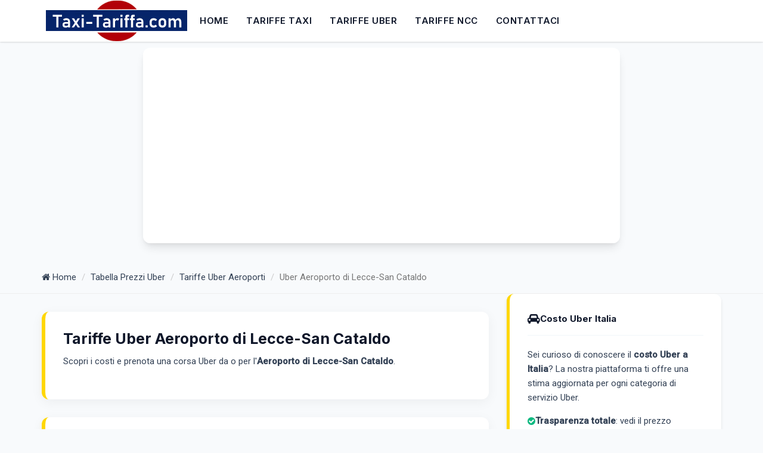

--- FILE ---
content_type: text/html; charset=UTF-8
request_url: https://taxi-tariffa.com/prezzi-uber-aeroporto-di-lecce-san-cataldo
body_size: 18928
content:






<!DOCTYPE HTML>
<html lang="it">
 <head>
  <meta http-equiv="Content-Type" content="text/html; charset=utf-8">
<title>Prezzo Uber Aeroporto Aeroporto di Lecce-San Cataldo | Stima la tua Corsa Online</title>
<meta name="description" content="Stai cercando un Uber a Aeroporto Aeroporto di Lecce-San Cataldo? Calcola il preventivo della tua corsa in pochi secondi, confronta i prezzi delle diverse opzioni e prenota il tuo tragitto.">
<meta http-equiv="X-UA-Compatible" content="IE=edge">
<meta name="viewport" content="width=device-width,initial-scale=1">
<meta name="google-site-verification" content="qd9Q_cthOZMOaqSoQWvvQ05fAUHVLgwME-APVKdXi9Y" />
 
 <meta name="robots" content="index,follow" /> 
<meta name="distribution" content="global" />
<meta name="revisit-after" content="30 days" />
<meta name="rating" content="General" />

<!-- SEO Dates -->
<meta property="article:published_time" content="2026-01-02T08:00:00+01:00" />
<meta property="article:modified_time" content="2026-01-07T17:49:22+01:00" />

<!-- JSON-LD Structured Data -->
<script type="application/ld+json">
{
  "@context": "https://schema.org",
  "@type": "WebPage",
  "name": "Prezzo Uber Aeroporto Aeroporto di Lecce-San Cataldo | Stima la tua Corsa Online",
  "description": "Stai cercando un Uber a Aeroporto Aeroporto di Lecce-San Cataldo? Calcola il preventivo della tua corsa in pochi secondi, confronta i prezzi delle diverse opzioni e prenota il tuo tragitto.",
  "datePublished": "2026-01-02T08:00:00+01:00",
  "dateModified": "2026-01-07T17:49:22+01:00",
  "publisher": {
    "@type": "Organization",
    "name": "Taxi-Tariffa.com",
    "logo": {
      "@type": "ImageObject",
      "url": "https://taxi-tariffa.com/assets/images/logo.png"
    }
  }
}
</script>

<link rel="stylesheet" href="assets/css/bootstrap.min.css" type="text/css">
<!-- Google Fonts -->
<link rel="preconnect" href="https://fonts.googleapis.com">
<link rel="preconnect" href="https://fonts.gstatic.com" crossorigin>
<link href="https://fonts.googleapis.com/css2?family=Inter:wght@400;600;700&family=Roboto:wght@400;500&display=swap" rel="stylesheet">

<!--Custome Style -->
<link rel="stylesheet" href="assets/css/style.css" type="text/css">
<!--OWL Carousel slider-->
<link rel="stylesheet" href="assets/css/owl.carousel.css" type="text/css">
<!--FontAwesome Font Style -->
<link href="assets/css/font-awesome.min.css" rel="stylesheet">
   <!-- SWITCHER -->
  <link rel="alternate stylesheet" type="text/css" href="assets/switcher/css/red.css" title="blue" media="all" data-default-color="true" />
 
<link rel="shortcut icon" href="assets/images/favicon-icon/favicon.png">
<!-- Google-Font-->
<!-- HTML5 Shim and Respond.js IE8 support of HTML5 elements and media queries -->
<!-- WARNING: Respond.js doesn't work if you view the page via file:// -->
<!--[if lt IE 9]>
        <script src="https://oss.maxcdn.com/libs/html5shiv/3.7.0/html5shiv.js"></script>
        <script src="https://oss.maxcdn.com/libs/respond.js/1.4.2/respond.min.js"></script>
<![endif]-->  
<!-- Global site tag (gtag.js) - Google Analytics -->
<!--<script src="https://maps.googleapis.com/maps/api/js?key=AIzaSyCnWJwvw03Q2o8RDlNnIjjnXxDcMWMhvS0&v=3.exp&language=it&libraries=places"></script> -->
<!--<script src="https://maps.googleapis.com/maps/api/js?key=AIzaSyAd0aaYV264vhAqEShn6yIwyQAccj68tJA&v=3.exp&language=it&libraries=places"></script>-->

<!-- Google tag (gtag.js) -->
<script async src="https://www.googletagmanager.com/gtag/js?id=G-WGDVKQMZ0L"></script>
<script>
  window.dataLayer = window.dataLayer || [];
  function gtag(){dataLayer.push(arguments);}
  gtag('js', new Date());

  gtag('config', 'G-WGDVKQMZ0L');
</script>

<script async src="https://fundingchoicesmessages.google.com/i/pub-1772741189700151?ers=1" nonce="VvIvGU7Gn9W78RUA_fnkDQ"></script><script nonce="VvIvGU7Gn9W78RUA_fnkDQ">(function() {function signalGooglefcPresent() {if (!window.frames['googlefcPresent']) {if (document.body) {const iframe = document.createElement('iframe'); iframe.style = 'width: 0; height: 0; border: none; z-index: -1000; left: -1000px; top: -1000px;'; iframe.style.display = 'none'; iframe.name = 'googlefcPresent'; document.body.appendChild(iframe);} else {setTimeout(signalGooglefcPresent, 0);}}}signalGooglefcPresent();})();</script>
<script>(function(){'use strict';function aa(a){var b=0;return function(){return b<a.length?{done:!1,value:a[b++]}:{done:!0}}}var ba="function"==typeof Object.defineProperties?Object.defineProperty:function(a,b,c){if(a==Array.prototype||a==Object.prototype)return a;a[b]=c.value;return a};
function ea(a){a=["object"==typeof globalThis&&globalThis,a,"object"==typeof window&&window,"object"==typeof self&&self,"object"==typeof global&&global];for(var b=0;b<a.length;++b){var c=a[b];if(c&&c.Math==Math)return c}throw Error("Cannot find global object");}var fa=ea(this);function ha(a,b){if(b)a:{var c=fa;a=a.split(".");for(var d=0;d<a.length-1;d++){var e=a[d];if(!(e in c))break a;c=c[e]}a=a[a.length-1];d=c[a];b=b(d);b!=d&&null!=b&&ba(c,a,{configurable:!0,writable:!0,value:b})}}
var ia="function"==typeof Object.create?Object.create:function(a){function b(){}b.prototype=a;return new b},l;if("function"==typeof Object.setPrototypeOf)l=Object.setPrototypeOf;else{var m;a:{var ja={a:!0},ka={};try{ka.__proto__=ja;m=ka.a;break a}catch(a){}m=!1}l=m?function(a,b){a.__proto__=b;if(a.__proto__!==b)throw new TypeError(a+" is not extensible");return a}:null}var la=l;
function n(a,b){a.prototype=ia(b.prototype);a.prototype.constructor=a;if(la)la(a,b);else for(var c in b)if("prototype"!=c)if(Object.defineProperties){var d=Object.getOwnPropertyDescriptor(b,c);d&&Object.defineProperty(a,c,d)}else a[c]=b[c];a.A=b.prototype}function ma(){for(var a=Number(this),b=[],c=a;c<arguments.length;c++)b[c-a]=arguments[c];return b}
var na="function"==typeof Object.assign?Object.assign:function(a,b){for(var c=1;c<arguments.length;c++){var d=arguments[c];if(d)for(var e in d)Object.prototype.hasOwnProperty.call(d,e)&&(a[e]=d[e])}return a};ha("Object.assign",function(a){return a||na});/*

 Copyright The Closure Library Authors.
 SPDX-License-Identifier: Apache-2.0
*/
var p=this||self;function q(a){return a};var t,u;a:{for(var oa=["CLOSURE_FLAGS"],v=p,x=0;x<oa.length;x++)if(v=v[oa[x]],null==v){u=null;break a}u=v}var pa=u&&u[610401301];t=null!=pa?pa:!1;var z,qa=p.navigator;z=qa?qa.userAgentData||null:null;function A(a){return t?z?z.brands.some(function(b){return(b=b.brand)&&-1!=b.indexOf(a)}):!1:!1}function B(a){var b;a:{if(b=p.navigator)if(b=b.userAgent)break a;b=""}return-1!=b.indexOf(a)};function C(){return t?!!z&&0<z.brands.length:!1}function D(){return C()?A("Chromium"):(B("Chrome")||B("CriOS"))&&!(C()?0:B("Edge"))||B("Silk")};var ra=C()?!1:B("Trident")||B("MSIE");!B("Android")||D();D();B("Safari")&&(D()||(C()?0:B("Coast"))||(C()?0:B("Opera"))||(C()?0:B("Edge"))||(C()?A("Microsoft Edge"):B("Edg/"))||C()&&A("Opera"));var sa={},E=null;var ta="undefined"!==typeof Uint8Array,ua=!ra&&"function"===typeof btoa;var F="function"===typeof Symbol&&"symbol"===typeof Symbol()?Symbol():void 0,G=F?function(a,b){a[F]|=b}:function(a,b){void 0!==a.g?a.g|=b:Object.defineProperties(a,{g:{value:b,configurable:!0,writable:!0,enumerable:!1}})};function va(a){var b=H(a);1!==(b&1)&&(Object.isFrozen(a)&&(a=Array.prototype.slice.call(a)),I(a,b|1))}
var H=F?function(a){return a[F]|0}:function(a){return a.g|0},J=F?function(a){return a[F]}:function(a){return a.g},I=F?function(a,b){a[F]=b}:function(a,b){void 0!==a.g?a.g=b:Object.defineProperties(a,{g:{value:b,configurable:!0,writable:!0,enumerable:!1}})};function wa(){var a=[];G(a,1);return a}function xa(a,b){I(b,(a|0)&-99)}function K(a,b){I(b,(a|34)&-73)}function L(a){a=a>>11&1023;return 0===a?536870912:a};var M={};function N(a){return null!==a&&"object"===typeof a&&!Array.isArray(a)&&a.constructor===Object}var O,ya=[];I(ya,39);O=Object.freeze(ya);var P;function Q(a,b){P=b;a=new a(b);P=void 0;return a}
function R(a,b,c){null==a&&(a=P);P=void 0;if(null==a){var d=96;c?(a=[c],d|=512):a=[];b&&(d=d&-2095105|(b&1023)<<11)}else{if(!Array.isArray(a))throw Error();d=H(a);if(d&64)return a;d|=64;if(c&&(d|=512,c!==a[0]))throw Error();a:{c=a;var e=c.length;if(e){var f=e-1,g=c[f];if(N(g)){d|=256;b=(d>>9&1)-1;e=f-b;1024<=e&&(za(c,b,g),e=1023);d=d&-2095105|(e&1023)<<11;break a}}b&&(g=(d>>9&1)-1,b=Math.max(b,e-g),1024<b&&(za(c,g,{}),d|=256,b=1023),d=d&-2095105|(b&1023)<<11)}}I(a,d);return a}
function za(a,b,c){for(var d=1023+b,e=a.length,f=d;f<e;f++){var g=a[f];null!=g&&g!==c&&(c[f-b]=g)}a.length=d+1;a[d]=c};function Aa(a){switch(typeof a){case "number":return isFinite(a)?a:String(a);case "boolean":return a?1:0;case "object":if(a&&!Array.isArray(a)&&ta&&null!=a&&a instanceof Uint8Array){if(ua){for(var b="",c=0,d=a.length-10240;c<d;)b+=String.fromCharCode.apply(null,a.subarray(c,c+=10240));b+=String.fromCharCode.apply(null,c?a.subarray(c):a);a=btoa(b)}else{void 0===b&&(b=0);if(!E){E={};c="ABCDEFGHIJKLMNOPQRSTUVWXYZabcdefghijklmnopqrstuvwxyz0123456789".split("");d=["+/=","+/","-_=","-_.","-_"];for(var e=
0;5>e;e++){var f=c.concat(d[e].split(""));sa[e]=f;for(var g=0;g<f.length;g++){var h=f[g];void 0===E[h]&&(E[h]=g)}}}b=sa[b];c=Array(Math.floor(a.length/3));d=b[64]||"";for(e=f=0;f<a.length-2;f+=3){var k=a[f],w=a[f+1];h=a[f+2];g=b[k>>2];k=b[(k&3)<<4|w>>4];w=b[(w&15)<<2|h>>6];h=b[h&63];c[e++]=g+k+w+h}g=0;h=d;switch(a.length-f){case 2:g=a[f+1],h=b[(g&15)<<2]||d;case 1:a=a[f],c[e]=b[a>>2]+b[(a&3)<<4|g>>4]+h+d}a=c.join("")}return a}}return a};function Ba(a,b,c){a=Array.prototype.slice.call(a);var d=a.length,e=b&256?a[d-1]:void 0;d+=e?-1:0;for(b=b&512?1:0;b<d;b++)a[b]=c(a[b]);if(e){b=a[b]={};for(var f in e)Object.prototype.hasOwnProperty.call(e,f)&&(b[f]=c(e[f]))}return a}function Da(a,b,c,d,e,f){if(null!=a){if(Array.isArray(a))a=e&&0==a.length&&H(a)&1?void 0:f&&H(a)&2?a:Ea(a,b,c,void 0!==d,e,f);else if(N(a)){var g={},h;for(h in a)Object.prototype.hasOwnProperty.call(a,h)&&(g[h]=Da(a[h],b,c,d,e,f));a=g}else a=b(a,d);return a}}
function Ea(a,b,c,d,e,f){var g=d||c?H(a):0;d=d?!!(g&32):void 0;a=Array.prototype.slice.call(a);for(var h=0;h<a.length;h++)a[h]=Da(a[h],b,c,d,e,f);c&&c(g,a);return a}function Fa(a){return a.s===M?a.toJSON():Aa(a)};function Ga(a,b,c){c=void 0===c?K:c;if(null!=a){if(ta&&a instanceof Uint8Array)return b?a:new Uint8Array(a);if(Array.isArray(a)){var d=H(a);if(d&2)return a;if(b&&!(d&64)&&(d&32||0===d))return I(a,d|34),a;a=Ea(a,Ga,d&4?K:c,!0,!1,!0);b=H(a);b&4&&b&2&&Object.freeze(a);return a}a.s===M&&(b=a.h,c=J(b),a=c&2?a:Q(a.constructor,Ha(b,c,!0)));return a}}function Ha(a,b,c){var d=c||b&2?K:xa,e=!!(b&32);a=Ba(a,b,function(f){return Ga(f,e,d)});G(a,32|(c?2:0));return a};function Ia(a,b){a=a.h;return Ja(a,J(a),b)}function Ja(a,b,c,d){if(-1===c)return null;if(c>=L(b)){if(b&256)return a[a.length-1][c]}else{var e=a.length;if(d&&b&256&&(d=a[e-1][c],null!=d))return d;b=c+((b>>9&1)-1);if(b<e)return a[b]}}function Ka(a,b,c,d,e){var f=L(b);if(c>=f||e){e=b;if(b&256)f=a[a.length-1];else{if(null==d)return;f=a[f+((b>>9&1)-1)]={};e|=256}f[c]=d;e&=-1025;e!==b&&I(a,e)}else a[c+((b>>9&1)-1)]=d,b&256&&(d=a[a.length-1],c in d&&delete d[c]),b&1024&&I(a,b&-1025)}
function La(a,b){var c=Ma;var d=void 0===d?!1:d;var e=a.h;var f=J(e),g=Ja(e,f,b,d);var h=!1;if(null==g||"object"!==typeof g||(h=Array.isArray(g))||g.s!==M)if(h){var k=h=H(g);0===k&&(k|=f&32);k|=f&2;k!==h&&I(g,k);c=new c(g)}else c=void 0;else c=g;c!==g&&null!=c&&Ka(e,f,b,c,d);e=c;if(null==e)return e;a=a.h;f=J(a);f&2||(g=e,c=g.h,h=J(c),g=h&2?Q(g.constructor,Ha(c,h,!1)):g,g!==e&&(e=g,Ka(a,f,b,e,d)));return e}function Na(a,b){a=Ia(a,b);return null==a||"string"===typeof a?a:void 0}
function Oa(a,b){a=Ia(a,b);return null!=a?a:0}function S(a,b){a=Na(a,b);return null!=a?a:""};function T(a,b,c){this.h=R(a,b,c)}T.prototype.toJSON=function(){var a=Ea(this.h,Fa,void 0,void 0,!1,!1);return Pa(this,a,!0)};T.prototype.s=M;T.prototype.toString=function(){return Pa(this,this.h,!1).toString()};
function Pa(a,b,c){var d=a.constructor.v,e=L(J(c?a.h:b)),f=!1;if(d){if(!c){b=Array.prototype.slice.call(b);var g;if(b.length&&N(g=b[b.length-1]))for(f=0;f<d.length;f++)if(d[f]>=e){Object.assign(b[b.length-1]={},g);break}f=!0}e=b;c=!c;g=J(a.h);a=L(g);g=(g>>9&1)-1;for(var h,k,w=0;w<d.length;w++)if(k=d[w],k<a){k+=g;var r=e[k];null==r?e[k]=c?O:wa():c&&r!==O&&va(r)}else h||(r=void 0,e.length&&N(r=e[e.length-1])?h=r:e.push(h={})),r=h[k],null==h[k]?h[k]=c?O:wa():c&&r!==O&&va(r)}d=b.length;if(!d)return b;
var Ca;if(N(h=b[d-1])){a:{var y=h;e={};c=!1;for(var ca in y)Object.prototype.hasOwnProperty.call(y,ca)&&(a=y[ca],Array.isArray(a)&&a!=a&&(c=!0),null!=a?e[ca]=a:c=!0);if(c){for(var rb in e){y=e;break a}y=null}}y!=h&&(Ca=!0);d--}for(;0<d;d--){h=b[d-1];if(null!=h)break;var cb=!0}if(!Ca&&!cb)return b;var da;f?da=b:da=Array.prototype.slice.call(b,0,d);b=da;f&&(b.length=d);y&&b.push(y);return b};function Qa(a){return function(b){if(null==b||""==b)b=new a;else{b=JSON.parse(b);if(!Array.isArray(b))throw Error(void 0);G(b,32);b=Q(a,b)}return b}};function Ra(a){this.h=R(a)}n(Ra,T);var Sa=Qa(Ra);var U;function V(a){this.g=a}V.prototype.toString=function(){return this.g+""};var Ta={};function Ua(){return Math.floor(2147483648*Math.random()).toString(36)+Math.abs(Math.floor(2147483648*Math.random())^Date.now()).toString(36)};function Va(a,b){b=String(b);"application/xhtml+xml"===a.contentType&&(b=b.toLowerCase());return a.createElement(b)}function Wa(a){this.g=a||p.document||document}Wa.prototype.appendChild=function(a,b){a.appendChild(b)};/*

 SPDX-License-Identifier: Apache-2.0
*/
function Xa(a,b){a.src=b instanceof V&&b.constructor===V?b.g:"type_error:TrustedResourceUrl";var c,d;(c=(b=null==(d=(c=(a.ownerDocument&&a.ownerDocument.defaultView||window).document).querySelector)?void 0:d.call(c,"script[nonce]"))?b.nonce||b.getAttribute("nonce")||"":"")&&a.setAttribute("nonce",c)};function Ya(a){a=void 0===a?document:a;return a.createElement("script")};function Za(a,b,c,d,e,f){try{var g=a.g,h=Ya(g);h.async=!0;Xa(h,b);g.head.appendChild(h);h.addEventListener("load",function(){e();d&&g.head.removeChild(h)});h.addEventListener("error",function(){0<c?Za(a,b,c-1,d,e,f):(d&&g.head.removeChild(h),f())})}catch(k){f()}};var $a=p.atob("aHR0cHM6Ly93d3cuZ3N0YXRpYy5jb20vaW1hZ2VzL2ljb25zL21hdGVyaWFsL3N5c3RlbS8xeC93YXJuaW5nX2FtYmVyXzI0ZHAucG5n"),ab=p.atob("WW91IGFyZSBzZWVpbmcgdGhpcyBtZXNzYWdlIGJlY2F1c2UgYWQgb3Igc2NyaXB0IGJsb2NraW5nIHNvZnR3YXJlIGlzIGludGVyZmVyaW5nIHdpdGggdGhpcyBwYWdlLg=="),bb=p.atob("RGlzYWJsZSBhbnkgYWQgb3Igc2NyaXB0IGJsb2NraW5nIHNvZnR3YXJlLCB0aGVuIHJlbG9hZCB0aGlzIHBhZ2Uu");function db(a,b,c){this.i=a;this.l=new Wa(this.i);this.g=null;this.j=[];this.m=!1;this.u=b;this.o=c}
function eb(a){if(a.i.body&&!a.m){var b=function(){fb(a);p.setTimeout(function(){return gb(a,3)},50)};Za(a.l,a.u,2,!0,function(){p[a.o]||b()},b);a.m=!0}}
function fb(a){for(var b=W(1,5),c=0;c<b;c++){var d=X(a);a.i.body.appendChild(d);a.j.push(d)}b=X(a);b.style.bottom="0";b.style.left="0";b.style.position="fixed";b.style.width=W(100,110).toString()+"%";b.style.zIndex=W(2147483544,2147483644).toString();b.style["background-color"]=hb(249,259,242,252,219,229);b.style["box-shadow"]="0 0 12px #888";b.style.color=hb(0,10,0,10,0,10);b.style.display="flex";b.style["justify-content"]="center";b.style["font-family"]="Roboto, Arial";c=X(a);c.style.width=W(80,
85).toString()+"%";c.style.maxWidth=W(750,775).toString()+"px";c.style.margin="24px";c.style.display="flex";c.style["align-items"]="flex-start";c.style["justify-content"]="center";d=Va(a.l.g,"IMG");d.className=Ua();d.src=$a;d.alt="Warning icon";d.style.height="24px";d.style.width="24px";d.style["padding-right"]="16px";var e=X(a),f=X(a);f.style["font-weight"]="bold";f.textContent=ab;var g=X(a);g.textContent=bb;Y(a,e,f);Y(a,e,g);Y(a,c,d);Y(a,c,e);Y(a,b,c);a.g=b;a.i.body.appendChild(a.g);b=W(1,5);for(c=
0;c<b;c++)d=X(a),a.i.body.appendChild(d),a.j.push(d)}function Y(a,b,c){for(var d=W(1,5),e=0;e<d;e++){var f=X(a);b.appendChild(f)}b.appendChild(c);c=W(1,5);for(d=0;d<c;d++)e=X(a),b.appendChild(e)}function W(a,b){return Math.floor(a+Math.random()*(b-a))}function hb(a,b,c,d,e,f){return"rgb("+W(Math.max(a,0),Math.min(b,255)).toString()+","+W(Math.max(c,0),Math.min(d,255)).toString()+","+W(Math.max(e,0),Math.min(f,255)).toString()+")"}function X(a){a=Va(a.l.g,"DIV");a.className=Ua();return a}
function gb(a,b){0>=b||null!=a.g&&0!=a.g.offsetHeight&&0!=a.g.offsetWidth||(ib(a),fb(a),p.setTimeout(function(){return gb(a,b-1)},50))}
function ib(a){var b=a.j;var c="undefined"!=typeof Symbol&&Symbol.iterator&&b[Symbol.iterator];if(c)b=c.call(b);else if("number"==typeof b.length)b={next:aa(b)};else throw Error(String(b)+" is not an iterable or ArrayLike");for(c=b.next();!c.done;c=b.next())(c=c.value)&&c.parentNode&&c.parentNode.removeChild(c);a.j=[];(b=a.g)&&b.parentNode&&b.parentNode.removeChild(b);a.g=null};function jb(a,b,c,d,e){function f(k){document.body?g(document.body):0<k?p.setTimeout(function(){f(k-1)},e):b()}function g(k){k.appendChild(h);p.setTimeout(function(){h?(0!==h.offsetHeight&&0!==h.offsetWidth?b():a(),h.parentNode&&h.parentNode.removeChild(h)):a()},d)}var h=kb(c);f(3)}function kb(a){var b=document.createElement("div");b.className=a;b.style.width="1px";b.style.height="1px";b.style.position="absolute";b.style.left="-10000px";b.style.top="-10000px";b.style.zIndex="-10000";return b};function Ma(a){this.h=R(a)}n(Ma,T);function lb(a){this.h=R(a)}n(lb,T);var mb=Qa(lb);function nb(a){a=Na(a,4)||"";if(void 0===U){var b=null;var c=p.trustedTypes;if(c&&c.createPolicy){try{b=c.createPolicy("goog#html",{createHTML:q,createScript:q,createScriptURL:q})}catch(d){p.console&&p.console.error(d.message)}U=b}else U=b}a=(b=U)?b.createScriptURL(a):a;return new V(a,Ta)};function ob(a,b){this.m=a;this.o=new Wa(a.document);this.g=b;this.j=S(this.g,1);this.u=nb(La(this.g,2));this.i=!1;b=nb(La(this.g,13));this.l=new db(a.document,b,S(this.g,12))}ob.prototype.start=function(){pb(this)};
function pb(a){qb(a);Za(a.o,a.u,3,!1,function(){a:{var b=a.j;var c=p.btoa(b);if(c=p[c]){try{var d=Sa(p.atob(c))}catch(e){b=!1;break a}b=b===Na(d,1)}else b=!1}b?Z(a,S(a.g,14)):(Z(a,S(a.g,8)),eb(a.l))},function(){jb(function(){Z(a,S(a.g,7));eb(a.l)},function(){return Z(a,S(a.g,6))},S(a.g,9),Oa(a.g,10),Oa(a.g,11))})}function Z(a,b){a.i||(a.i=!0,a=new a.m.XMLHttpRequest,a.open("GET",b,!0),a.send())}function qb(a){var b=p.btoa(a.j);a.m[b]&&Z(a,S(a.g,5))};(function(a,b){p[a]=function(){var c=ma.apply(0,arguments);p[a]=function(){};b.apply(null,c)}})("__h82AlnkH6D91__",function(a){"function"===typeof window.atob&&(new ob(window,mb(window.atob(a)))).start()});}).call(this);

window.__h82AlnkH6D91__("[base64]/[base64]/[base64]/[base64]");</script>

</head>
<body>

<!-- Header -->
<header id="header">
    <nav class="navbar navbar-default navbar-fixed-top" data-spy="affix" data-offset-top="10">
        <div class="container">
          <div class="navbar-header">
            <div class="logo"> <a href="/"><img src="assets/images/logo.png" alt="Taxi-Tariffa.com"/></a> </div>
            <button id="menu_slide" data-target="#navigation" aria-expanded="false" data-toggle="collapse" class="navbar-toggle collapsed" type="button"> 
                <span class="sr-only">Toggle navigation</span> 
                <span class="icon-bar"></span> 
                <span class="icon-bar"></span> 
                <span class="icon-bar"></span> 
            </button>
          </div>
          <div class="collapse navbar-collapse" id="navigation">
            <ul class="nav navbar-nav">
              <li ><a href="/" title="Home" >Home</a> 
           
              </li>
              <li class="menu-item-has-children"><a href="trova-prezzo-taxi-mappa.php" title="Tariffe Taxi">Tariffe Taxi</a>
			    <ul class="sub-menu">
			      <li><a href="trova-prezzo-taxi-mappa.php" title="Trova sulla mappa">Trova sulla mappa</a></li>
			         <li  ><a href="tabella-dei-prezzi-taxi.php" title="Tabelle Prezzi Taxi" >Tabelle Prezzi Taxi</a>  
              </li>
            
            <li><a href="tariffe-taxi-aeroporto.php" title="Tariffe Taxi Aeroporto">Tariffe Taxi Aeroporto</a></li>
			      <li><a href="tariffe-taxi-stazione.php" title="Tariffe Taxi Stazione">Tariffe Taxi Stazione</a></li>
			      <li><a href="stima-tariffa-taxi-italia.php" title="Calcolatore Prezzo Taxi">Calcolatore Prezzo Taxi</a></li>
			    </ul>
              </li>
			  
              <li class="menu-item-has-children"><a href="trova-prezzo-uber-mappa.php" title="Tariffe Uber">Tariffe Uber</a> 
                <ul class="sub-menu">
			      <li><a href="trova-prezzo-uber-mappa.php" title="Trova Uber sulla mappa">Trova Uber sulla mappa</a></li>
			          
              <li  ><a href="tabella-dei-prezzi-uber.php" title="Tabelle Prezzi Uber" >Tabelle Prezzi Uber</a>  
              </li>
           
            <li><a href="tariffe-uber-aeroporto.php" title="Tariffe Uber Aeroporto">Tariffe Uber Aeroporto</a></li>
			      <li><a href="tariffe-uber-stazione.php" title="Tariffe Uber Stazione">Tariffe Uber Stazione</a></li>
			      <li><a href="stima-tariffa-uber-italia.php" title="Calcolatore Prezzo Uber">Calcolatore Prezzo Uber</a></li>
			    </ul>			  
              </li>

              <li class="menu-item-has-children"><a href="trova-prezzo-ncc-mappa.php" title="Tariffe NCC">Tariffe NCC</a> 
                <ul class="sub-menu">
			      <li><a href="trova-prezzo-ncc-mappa.php" title="Trova NCC sulla mappa">Trova NCC sulla mappa</a></li>
			          
              <li  ><a href="tabella-dei-prezzi-ncc.php" title="Tabelle Prezzi NCC" >Tabelle Prezzi NCC</a>  
              </li>
           
            <li><a href="tariffe-ncc-aeroporto.php" title="Tariffe NCC Aeroporto">Tariffe NCC Aeroporto</a></li>
			      <li><a href="tariffe-ncc-stazione.php" title="Tariffe NCC Stazione">Tariffe NCC Stazione</a></li>
			      <li><a href="stima-tariffa-ncc-italia.php" title="Calcolatore Prezzo NCC">Calcolatore Prezzo NCC</a></li>
			    </ul>			  
              </li>
         
             
              <li><a href="contattaci.php" title="Contattaci" >Contattaci</a></li>
            </ul>
     
          </div>
        </div>
    </nav>
</header>
<!-- /Header -->
<script type="application/ld+json">
{
    "@context": "https:\/\/schema.org",
    "@type": "Service",
    "name": "Costo Uber Aeroporto di Lecce-San Cataldo",
    "description": "Tariffe Uber aggiornate e stima costi per l'Aeroporto di Aeroporto di Lecce-San Cataldo",
    "provider": {
        "@type": "Organization",
        "name": "Uber",
        "url": "https:\/\/www.uber.com"
    },
    "areaServed": {
        "@type": "Airport",
        "name": "Aeroporto di Lecce-San Cataldo"
    },
    "hasOfferCatalog": {
        "@type": "OfferCatalog",
        "name": "Listino Prezzi Uber Aeroporto di Lecce-San Cataldo",
        "itemListElement": [
            {
                "@type": "Offer",
                "itemOffered": {
                    "@type": "Service",
                    "name": "Uber Black"
                },
                "priceSpecification": {
                    "@type": "UnitPriceSpecification",
                    "price": 5,
                    "priceCurrency": "EUR"
                }
            },
            {
                "@type": "Offer",
                "itemOffered": {
                    "@type": "Service",
                    "name": "Uber Lux"
                },
                "priceSpecification": {
                    "@type": "UnitPriceSpecification",
                    "price": 6,
                    "priceCurrency": "EUR"
                }
            }
        ]
    }
}</script>
<link rel="canonical" href="https://taxi-tariffa.com/prezzi-uber-aeroporto-di-lecce-san-cataldo" />
					
<!-- Inner-Banner -->
<section id="listing_banner" class="parallex-bg">
	<div class="container">
    	<div class="white-text text-center div_zindex">
        	<div class="search_form">

			<script async src="//pagead2.googlesyndication.com/pagead/js/adsbygoogle.js"></script>
<!-- header bloc -->
<ins class="adsbygoogle"
     style="display:block"
     data-ad-client="ca-pub-1772741189700151"
     data-ad-slot="1709292487"
     data-ad-format="auto"></ins>
<script>
(adsbygoogle = window.adsbygoogle || []).push({});
</script>
			
            </div>            
        </div>
    </div>
    <div class="dark-overlay"></div>
</section>
<!-- /Inner-Banner -->

<!-- Breadcrumbs -->
<div class="gray-bg" style="padding: 15px 0; border-bottom: 1px solid #eee; margin-bottom: 0;">
    <div class="container">
        <ul class="breadcrumb" style="background: none; margin: 0; padding: 0; font-size: 1.5rem;">
            <li><a href="/"><i class="fa fa-home"></i> Home</a></li>
            <li><a href="tabella-dei-prezzi-uber.php">Tabella Prezzi Uber</a></li>
            <li><a href="tariffe-uber-aeroporto.php">Tariffe Uber Aeroporti</a></li>
            <li class="active">Uber Aeroporto di Lecce-San Cataldo</li>
        </ul>
    </div>
</div>

<!-- Listings -->
<style>
.addressField {
    width: 90%;
    margin: 10px 0;
    padding: 5px;
    display: -webkit-inline-box;
}
</style>
<section id="inner_pages">
	<div class="container">
    	<div class="row">
        	<div class="col-md-8">
                
                <div class="content-block" style="padding: 30px; margin-bottom: 30px; margin-top: 30px;">
                    <h1 style="font-size: 2.5rem; color: var(--primary-color); margin: 0;">Tariffe Uber Aeroporto di Lecce-San Cataldo</h1>
                    <p style="font-size: 1.5rem; margin-top: 10px;">Scopri i costi e prenota una corsa Uber da o per l'<strong>Aeroporto di Lecce-San Cataldo</strong>.</p>
                </div>

                <!-- Calculator Card -->
                <div class="content-block" style="margin-top: 0; padding: 40px; margin-bottom: 30px;">
                    <h2 class="text-center" style="margin-bottom: 30px;"><i class="fa fa-calculator" aria-hidden="true" style="color: var(--accent-color);"></i> Calcola Tariffa Uber</h2>
                    
                    <form action="stima-tariffa-uber-italia.php" id="routeForm" method="post">
                        <div class="row">
                            <div class="col-md-6">
                                <label>Indirizzo di partenza *</label>
                                <div class="route-input-group">
                                    <input type="text" id="routeStart" name="routeStart" placeholder="Es. Aeroporto Fiumicino" autocomplete="off" class="form-control input-lg">
                                    <button type="button" id="locateStart" class="input-icon-btn" title="Usa la mia posizione"><i class="fa fa-location-arrow"></i></button>
                                    <ul id="routeStart-suggestions" class="suggestions-list"></ul>
                                </div>
                            </div>
                            <div class="col-md-6">
                                <label>Indirizzo di Arrivo *</label>
                                <div class="route-input-group">
                                    <input type="text" id="routeEnd" name="routeEnd" placeholder="Es. Piazza di Spagna" autocomplete="off" class="form-control input-lg">
                                    <button type="button" id="locateEnd" class="input-icon-btn" title="Trova sulla mappa"><i class="fa fa-map-marker"></i></button>
                                    <ul id="routeEnd-suggestions" class="suggestions-list"></ul>
                                </div>
                            </div>
                        </div>

                        <div class="text-center" style="margin-top: 20px;">
                            <div class="addressField">
                                <input type="hidden" name="country" value="Italia">
                                <button type="submit" class="btn btn-lg btn-block" style="border-radius: 50px; font-weight: 600; text-transform: uppercase; letter-spacing: 1px;">
                                    Calcola la tariffa dell'Uber <i class="fa fa-arrow-right"></i>
                                </button>
                            </div>
                        </div>

                        <!-- Hidden fields -->
                        <input type="hidden" id="latVals" name="latVals" />
                        <input type="hidden" id="lngVals" name="lngVals" />
                        <input type="hidden" id="latVale" name="latVale" />
                        <input type="hidden" id="lngVale" name="lngVale" />

                        <div id="map" style="height: 300px; margin-top: 30px; border-radius: var(--radius-md); box-shadow: var(--shadow-sm); border: 1px solid #e2e8f0;"></div>

                        <link rel="stylesheet" href="https://unpkg.com/leaflet@1.7.1/dist/leaflet.css" />
                        <script src="https://unpkg.com/leaflet@1.7.1/dist/leaflet.js"></script>
                        
                        <script>
                        function performAddressLookup(query, callback) {
                            const url = `https://nominatim.openstreetmap.org/search?format=json&q=${encodeURIComponent(query)}&limit=5&countrycodes=it&accept-language=it`;
                            fetch(url).then(response => response.json()).then(data => callback(data));
                        }
                        function setupAutocomplete(inputElement, latElement, lngElement) {
                            inputElement.addEventListener('input', function() {
                                performAddressLookup(this.value, function(suggestions) {
                                    let suggestionList = document.getElementById(inputElement.id + '-suggestions');
                                    suggestionList.innerHTML = '';
                                    suggestions.forEach(function(suggestion) {
                                        const item = document.createElement('li');
                                        item.classList.add('suggestion-item');
                                        item.innerHTML = `<img src="https://cdn-icons-png.flaticon.com/128/684/684908.png" style="width:20px;margin-right:10px;"><span>${suggestion.display_name}</span>`;
                                        item.addEventListener('click', function() {
                                            inputElement.value = suggestion.display_name;
                                            latElement.value = suggestion.lat;
                                            lngElement.value = suggestion.lon;
                                            suggestionList.innerHTML = '';
                                            updateMarker(inputElement.id, suggestion.lat, suggestion.lon, suggestion.display_name);
                                        });
                                        suggestionList.appendChild(item);
                                    });
                                });
                            });
                        }
                        let map, startMarker, endMarker;
                        function updateMarker(fieldId, lat, lng, address) {
                            if (!map) return;
                            const latLng = [lat, lng];
                            map.setView(latLng, 13);
                            if (fieldId === 'routeStart') {
                                if (startMarker) startMarker.setLatLng(latLng).bindPopup(address).openPopup();
                                else startMarker = L.marker(latLng).addTo(map).bindPopup(address).openPopup();
                            } else {
                                if (endMarker) endMarker.setLatLng(latLng).bindPopup(address).openPopup();
                                else endMarker = L.marker(latLng).addTo(map).bindPopup(address).openPopup();
                            }
                        }
                        function getUserLocation(inputId, latId, lngId) {
                            if (navigator.geolocation) {
                                navigator.geolocation.getCurrentPosition(pos => {
                                    const lat = pos.coords.latitude, lng = pos.coords.longitude;
                                    fetch(`https://nominatim.openstreetmap.org/reverse?format=json&lat=${lat}&lon=${lng}&accept-language=it`)
                                        .then(r => r.json()).then(data => {
                                            document.getElementById(inputId).value = data.display_name;
                                            document.getElementById(latId).value = lat;
                                            document.getElementById(lngId).value = lng;
                                            updateMarker(inputId, lat, lng, data.display_name);
                                        });
                                });
                            }
                        }
                        document.addEventListener('DOMContentLoaded', function() {
                            if (document.getElementById('map')) {
                                map = L.map('map').setView([41.9028, 12.4964], 10);
                                L.tileLayer('https://{s}.tile.openstreetmap.org/{z}/{x}/{y}.png').addTo(map);
                                setupAutocomplete(document.getElementById('routeStart'), document.getElementById('latVals'), document.getElementById('lngVals'));
                                setupAutocomplete(document.getElementById('routeEnd'), document.getElementById('latVale'), document.getElementById('lngVale'));
                                document.getElementById('locateStart').addEventListener('click', () => getUserLocation('routeStart', 'latVals', 'lngVals'));
                                document.getElementById('locateEnd').addEventListener('click', () => getUserLocation('routeEnd', 'latVale', 'lngVale'));
                            }
                        });
                        </script>
                    </form>
                </div>

                <div class="content-block" style="padding: 40px; margin-bottom: 30px;">
                    <p>Uber è disponibile a Aeroporto di Lecce-San Cataldo e rappresenta un'alternativa moderna al taxi tradizionale. Aprite l'app appena atterrati per richiedere una corsa.</p><p>Le tariffe Uber da Aeroporto di Lecce-San Cataldo possono variare in base alla domanda (surge pricing), ma l'app vi mostrerà sempre il totale previsto prima di prenotare.</p><p>Scegliete il veicolo più adatto alle vostre esigenze a Aeroporto di Lecce-San Cataldo: economico per risparmiare o premium per un viaggio di lavoro.</p><p>Il vantaggio di Uber a Aeroporto di Lecce-San Cataldo è la possibilità di tracciare l'arrivo dell'autista in tempo reale, ottimizzando i tempi di uscita dal terminal.</p><p>A seconda dell'orario e del traffico, Uber potrebbe essere più competitivo o più costoso dei taxi a Aeroporto di Lecce-San Cataldo. Controllate l'app per decidere.</p>                </div>

                <div class="content-block" style="padding: 40px; margin-bottom: 30px;">
                    <h2 style="margin-bottom: 25px;"><i class="fa fa-info-circle" style="color: var(--accent-color);"></i> Dettagli Costi Uber Aeroporto di Lecce-San Cataldo</h2>
                    <p style="font-size: 1.5rem; line-height: 1.8; margin-bottom: 20px;">
                        Viaggia senza sorprese. Ecco le tariffe stimate per i servizi Uber disponibili presso l'<strong>Aeroporto di Lecce-San Cataldo</strong>.
                    </p>
                    
                    <div class="row">
                        <div class="col-md-4">
                            <div style="background: #f8fafc; padding: 20px; border-radius: var(--radius-sm); border-top: 4px solid #000; margin-bottom: 20px;">
                                <h4 style="margin-bottom: 15px;">Uber Black</h4>
                                <ul style="list-style: none; padding: 0; font-size: 1.4rem;">
                                    <li>Base: <strong>5 €</strong></li>
                                    <li>Al min: <strong>0.35 €</strong></li>
                                    <li>Al KM: <strong>1.2 €</strong></li>
                                </ul>
                            </div>
                        </div>
                        <div class="col-md-4">
                            <div style="background: #f8fafc; padding: 20px; border-radius: var(--radius-sm); border-top: 4px solid var(--accent-color); margin-bottom: 20px;">
                                <h4 style="margin-bottom: 15px;">Uber Lux</h4>
                                <ul style="list-style: none; padding: 0; font-size: 1.4rem;">
                                    <li>Base: <strong>6 €</strong></li>
                                    <li>Al min: <strong>0.55 €</strong></li>
                                    <li>Al KM: <strong>1.5 €</strong></li>
                                </ul>
                            </div>
                        </div>
                        <div class="col-md-4">
                            <div style="background: #f8fafc; padding: 20px; border-radius: var(--radius-sm); border-top: 4px solid var(--primary-color); margin-bottom: 20px;">
                                <h4 style="margin-bottom: 15px;">Uber Van</h4>
                                <ul style="list-style: none; padding: 0; font-size: 1.4rem;">
                                    <li>Base: <strong>6 €</strong></li>
                                    <li>Al min: <strong>0.55 €</strong></li>
                                    <li>Al KM: <strong>1.5 €</strong></li>
                                </ul>
                            </div>
                        </div>
                    </div>
                </div>

                <div class="content-block" style="padding: 40px; margin-bottom: 30px;">
                    <h2 style="margin-bottom: 25px;"><i class="fa fa-table" style="color: var(--accent-color);"></i> Tabella Prezzi Aeroporto di Lecce-San Cataldo</h2>
                    <div class="premium-table-wrapper" style="background: #fff; border-radius: var(--radius-md); box-shadow: var(--shadow-sm); overflow-x: auto; border: 1px solid #e2e8f0;">
                         <table style="width: 100%; border-collapse: separate; border-spacing: 0;">
                            <thead style="background: var(--primary-color); color: #fff;">
                                <tr>
                                    <th style="padding: 20px; text-align: left; font-weight: 600;">Aeroporto</th>
                                    <th style="padding: 20px; text-align: left; font-weight: 600;">Servizio</th>
                                    <th style="padding: 20px; text-align: center; font-weight: 600;">Base</th>
                                    <th style="padding: 20px; text-align: center; font-weight: 600;">Al Minuto</th>
                                    <th style="padding: 20px; text-align: center; font-weight: 600;">Per KM</th>
                                    <th style="padding: 20px; text-align: center; font-weight: 600;">Minimo</th>
                                </tr>
                            </thead>
                            <tbody style="font-size: 1.4rem;">
                                <tr style="border-bottom: 1px solid #edf2f7;">
                                    <td style="padding: 15px 20px;">Aeroporto di Lecce-San Cataldo</td>
                                    <td style="padding: 15px 20px;"><span class="badge" style="background: #000; color: #fff;">Uber BLACK</span></td>
                                    <td style="padding: 15px 20px; text-align: center; font-weight: 600;">5 €</td>
                                    <td style="padding: 15px 20px; text-align: center;">0.35 €</td>
                                    <td style="padding: 15px 20px; text-align: center;">1.2 €</td>
                                    <td style="padding: 15px 20px; text-align: center;">10 €</td>
                                </tr>
                                <tr style="border-bottom: 1px solid #edf2f7; background: #fcfcfc;">
                                    <td style="padding: 15px 20px;">Aeroporto di Lecce-San Cataldo</td>
                                    <td style="padding: 15px 20px;"><span class="badge" style="background: var(--accent-color); color: #fff;">Uber LUX</span></td>
                                    <td style="padding: 15px 20px; text-align: center; font-weight: 600;">6 €</td>
                                    <td style="padding: 15px 20px; text-align: center;">0.55 €</td>
                                    <td style="padding: 15px 20px; text-align: center;">1.5 €</td>
                                    <td style="padding: 15px 20px; text-align: center;">14 €</td>
                                </tr>
                                <tr>
                                    <td style="padding: 15px 20px;">Aeroporto di Lecce-San Cataldo</td>
                                    <td style="padding: 15px 20px;"><span class="badge" style="background: var(--primary-color); color: #fff;">Uber VAN</span></td>
                                    <td style="padding: 15px 20px; text-align: center; font-weight: 600;">6 €</td>
                                    <td style="padding: 15px 20px; text-align: center;">0.55 €</td>
                                    <td style="padding: 15px 20px; text-align: center;">1.5 €</td>
                                    <td style="padding: 15px 20px; text-align: center;">14 €</td>
                                </tr>
                            </tbody>
                        </table>
                    </div>
                </div>

                <div class="content-block" style="padding: 40px; margin-bottom: 30px;">
                    <h2 style="margin-bottom: 25px;"><i class="fa fa-plane" style="color: var(--accent-color);"></i> Trasferimenti Aeroporto di Lecce-San Cataldo</h2>
                    <p style="font-size: 1.5rem; line-height: 1.8; margin-bottom: 20px;">
                        Devi andare all'<strong>Aeroporto di Lecce-San Cataldo</strong> o devi raggiungere un'altra destinazione appena atterrato? Uber è uno dei modi più flessibili per i tuoi spostamenti aeroportuali.
                    </p>
                    <div style="background: #fff9f0; padding: 25px; border-radius: var(--radius-sm); border-left: 5px solid #ffa500; margin-bottom: 30px;">
                        <p style="font-size: 1.4rem; color: #856404; margin: 0;">
                            <strong>Suggerimento:</strong> Controlla sempre l'area di prelievo designata per i servizi di ride-sharing presso l'aeroporto.
                        </p>
                    </div>
                    <img src="images/money/aeroporto-uber-€.jpg" style="width: 100%; border-radius: var(--radius-md); box-shadow: var(--shadow-sm);" alt="Uber Tariffa Aeroporto di Lecce-San Cataldo, Italia" title="Uber Tariffa Aeroporto di Lecce-San Cataldo, Italia">
                </div>

                <div class="content-block" style="padding: 40px; margin-bottom: 30px;">
                    <div class="faq-section" style="margin-top: 30px; border-top: 1px solid #eee; padding-top: 20px;"><h3>Domande Frequenti (FAQ) su Uber a Aeroporto di Lecce-San Cataldo</h3><div class="panel-group" id="accordionFAQ"><div class="panel panel-default"><div class="panel-heading"><h4 class="panel-title"><a data-toggle="collapse" data-parent="#accordionFAQ" href="#faq1">Uber è disponibile a Aeroporto di Lecce-San Cataldo?</a></h4></div><div id="faq1" class="panel-collapse collapse"><div class="panel-body">Sì, Uber è generalmente attivo presso Aeroporto di Lecce-San Cataldo. Apri l'app per verificare la disponibilità in tempo reale.</div></div></div><div class="panel panel-default"><div class="panel-heading"><h4 class="panel-title"><a data-toggle="collapse" data-parent="#accordionFAQ" href="#faq2">Dove è il punto di incontro Uber a Aeroporto di Lecce-San Cataldo?</a></h4></div><div id="faq2" class="panel-collapse collapse"><div class="panel-body">L'app Uber ti indicherà esattamente dove incontrare l'autista a Aeroporto di Lecce-San Cataldo, spesso in un parcheggio o area partenze/arrivi specifica.</div></div></div></div></div><script type="application/ld+json">{"@context":"https:\/\/schema.org","@type":"FAQPage","mainEntity":[{"@type":"Question","name":"Uber \u00e8 disponibile a Aeroporto di Lecce-San Cataldo?","acceptedAnswer":{"@type":"Answer","text":"S\u00ec, Uber \u00e8 generalmente attivo presso Aeroporto di Lecce-San Cataldo. Apri l'app per verificare la disponibilit\u00e0 in tempo reale."}},{"@type":"Question","name":"Dove \u00e8 il punto di incontro Uber a Aeroporto di Lecce-San Cataldo?","acceptedAnswer":{"@type":"Answer","text":"L'app Uber ti indicher\u00e0 esattamente dove incontrare l'autista a Aeroporto di Lecce-San Cataldo, spesso in un parcheggio o area partenze\/arrivi specifica."}}]}</script>                </div>

            </div> <!-- col-md-8 -->

<div class="col-md-4">
    
    <div class="sidebar-premium-widget">
        <div class="widget-heading-modern">
            <i class="fa fa-car"></i>
            <span>Costo Uber Italia</span>
        </div>
        
        <div class="sidebar-content">
            <p>Sei curioso di conoscere il <strong>costo Uber a Italia</strong>? La nostra piattaforma ti offre una stima aggiornata per ogni categoria di servizio Uber.</p>
            
            <ul class="sidebar-info-list">
                <li><i class="fa fa-check-circle"></i> <span><strong>Trasparenza totale</strong>: vedi il prezzo stimato prima di ogni corsa.</span></li>
                <li><i class="fa fa-check-circle"></i> <span><strong>Scelta flessibile</strong>: da UberX a Uber Lux per ogni tua esigenza.</span></li>
                <li><i class="fa fa-check-circle"></i> <span><strong>Prenotazione rapida</strong> per muoverti in tutta la nazione.</span></li>
                <li><i class="fa fa-check-circle"></i> <span><strong>Pagamenti digitali</strong> sicuri tramite l'app ufficiale.</span></li>
            </ul>

            <div class="sidebar-seo-tagline">
                <p>Ottenere la migliore tariffa Uber a <strong>Italia</strong> è semplice. Confronta i prezzi e viaggia con il massimo della modernità.</p>
            </div>
        </div>
    </div>

    <div class="sidebar-premium-widget">
        <div class="widget-heading-modern">
            <i class="fa fa-info-circle"></i>
            <span>Vantaggi Uber</span>
        </div>
        <ul class="sidebar-info-list">
            <li><i class="fa fa-shield-alt" style="color: var(--accent-color);"></i> <span>Sicurezza tracciata GPS in tempo reale.</span></li>
            <li><i class="fa fa-clock" style="color: var(--accent-color);"></i> <span>Tempo di attesa minimo garantito.</span></li>
            <li><i class="fa fa-star" style="color: var(--accent-color);"></i> <span>Autisti qualificati e valutati dalla community.</span></li>
        </ul>
    </div>
    
    <!-- Ad Section -->
    <div class="text-center" style="margin-bottom: 30px;">
         <script async src="//pagead2.googlesyndication.com/pagead/js/adsbygoogle.js"></script>
         <ins class="adsbygoogle"
              style="display:block"
              data-ad-client="ca-pub-1772741189700151"
              data-ad-slot="5880294178"
              data-ad-format="auto"></ins>
         <script>
         (adsbygoogle = window.adsbygoogle || []).push({});
         </script>
    </div>
</div>
          	

        </div>
    	
		
    </div>
</section>
<section id="inner_pages">
	<div class="container">
    	<div class="row">
        	<div class="col-md-12">
<div class="content-block" style="margin-top: 40px; padding: 40px; background: #fff; margin-bottom: 40px;">
    <h2 style="margin-bottom: 20px;"><strong>Tariffe Uber Altri Aeroporti</strong></h2>
    <p style="font-size: 1.5rem; margin-bottom: 30px;">
        Confronta i prezzi Uber in altri aeroporti italiani:
    </p>
    <div class="location-grid">
 
<ul class="clearfix">
	  
<li><a href="prezzi-uber-aeroporti-piu-trafficati-in-italia"> Prezzi Uber Aeroporti più trafficati in Italia</a></li>
	  
<li><a href="prezzi-uber-aeroporto-di-albenga"> Prezzi Uber Aeroporto di Albenga</a></li>
	  
<li><a href="prezzi-uber-aeroporto-di-alessandria"> Prezzi Uber Aeroporto di Alessandria</a></li>
	  
<li><a href="prezzi-uber-aeroporto-di-alghero-fertilia "> Prezzi Uber Aeroporto di Alghero-Fertilia </a></li>
	  
<li><a href="prezzi-uber-aeroporto-di-alzate-brianza"> Prezzi Uber Aeroporto di Alzate Brianza</a></li>
	  
<li><a href="prezzi-uber-aeroporto-di-ancona-falconara"> Prezzi Uber Aeroporto di Ancona-Falconara</a></li>
	  
<li><a href="prezzi-uber-aeroporto-di-aosta"> Prezzi Uber Aeroporto di Aosta</a></li>
	  
<li><a href="prezzi-uber-aeroporto-di-aquino"> Prezzi Uber Aeroporto di Aquino</a></li>
	  
<li><a href="prezzi-uber-aeroporto-di-arezzo"> Prezzi Uber Aeroporto di Arezzo</a></li>
	  
<li><a href="prezzi-uber-aeroporto-di-asiago"> Prezzi Uber Aeroporto di Asiago</a></li>
	  
<li><a href="prezzi-uber-aeroporto-di-aviano"> Prezzi Uber Aeroporto di Aviano</a></li>
	  
<li><a href="prezzi-uber-aeroporto-di-bari-palese"> Prezzi Uber Aeroporto di Bari-Palese</a></li>
	  
<li><a href="prezzi-uber-aeroporto-di-basilicata"> Prezzi Uber Aeroporto di Basilicata</a></li>
	  
<li><a href="prezzi-uber-aeroporto-di-belluno"> Prezzi Uber Aeroporto di Belluno</a></li>
	  
<li><a href="prezzi-uber-aeroporto-di-bergamo-orio al-serio "> Prezzi Uber Aeroporto di Bergamo-Orio al Serio </a></li>
	  
<li><a href="prezzi-uber-aeroporto-di-biella-cerrione"> Prezzi Uber Aeroporto di Biella-Cerrione</a></li>
	  
<li><a href="prezzi-uber-aeroporto-di-bologna-borgo-panigale"> Prezzi Uber Aeroporto di Bologna-Borgo Panigale</a></li>
	  
<li><a href="prezzi-uber-aeroporto-di-bolzano"> Prezzi Uber Aeroporto di Bolzano</a></li>
	  
<li><a href="prezzi-uber-aeroporto-di-brescia-montichiari "> Prezzi Uber Aeroporto di Brescia-Montichiari </a></li>
	  
<li><a href="prezzi-uber-aeroporto-di-brindisi-papola-casale"> Prezzi Uber Aeroporto di Brindisi-Papola Casale</a></li>
	  
<li><a href="prezzi-uber-aeroporto-di-ca-negra"> Prezzi Uber Aeroporto di Ca Negra</a></li>
	  
<li><a href="prezzi-uber-aeroporto-di-cagliari-elmas "> Prezzi Uber Aeroporto di Cagliari-Elmas </a></li>
	  
<li><a href="prezzi-uber-aeroporto-di-calcinate-del-pesce"> Prezzi Uber Aeroporto di Calcinate del Pesce</a></li>
	  
<li><a href="prezzi-uber-aeroporto-di-cameri "> Prezzi Uber Aeroporto di Cameri </a></li>
	  
<li><a href="prezzi-uber-aeroporto-di-capua"> Prezzi Uber Aeroporto di Capua</a></li>
	  
<li><a href="prezzi-uber-aeroporto-di-carpi-budrione"> Prezzi Uber Aeroporto di Carpi-Budrione</a></li>
	  
<li><a href="prezzi-uber-aeroporto-di-casale-monferrato"> Prezzi Uber Aeroporto di Casale Monferrato</a></li>
	  
<li><a href="prezzi-uber-aeroporto-di-caserta-Grazzanise"> Prezzi Uber Aeroporto di Caserta-Grazzanise</a></li>
	  
<li><a href="prezzi-uber-aeroporto-di-catania-fontanarossa"> Prezzi Uber Aeroporto di Catania-Fontanarossa</a></li>
	  
<li><a href="prezzi-uber-aeroporto-di-cervia-pisignano "> Prezzi Uber Aeroporto di Cervia-Pisignano </a></li>
	  
<li><a href="prezzi-uber-aeroporto-di-comiso "> Prezzi Uber Aeroporto di Comiso </a></li>
</ul>
 
 
<ul class="clearfix">
	  
<li><a href="prezzi-uber-aeroporto-di-cortina-dampezzo-fiames"> Prezzi Uber Aeroporto di Cortina d'Ampezzo-Fiames </a></li>
	  
<li><a href="prezzi-uber-aeroporto-di-cremona-migliaro "> Prezzi Uber Aeroporto di Cremona-Migliaro </a></li>
	  
<li><a href="prezzi-uber-aeroporto-di-crotone "> Prezzi Uber Aeroporto di Crotone </a></li>
	  
<li><a href="prezzi-uber-aeroporto-di-cuneo-levaldigi"> Prezzi Uber Aeroporto di Cuneo-Levaldigi</a></li>
	  
<li><a href="prezzi-uber-aeroporto-di-decimomannu "> Prezzi Uber Aeroporto di Decimomannu </a></li>
	  
<li><a href="prezzi-uber-aeroporto-di-dobbiaco"> Prezzi Uber Aeroporto di Dobbiaco</a></li>
	  
<li><a href="prezzi-uber-aeroporto-di-ferrara-aguscello"> Prezzi Uber Aeroporto di Ferrara-Aguscello</a></li>
	  
<li><a href="prezzi-uber-aeroporto-di-ferrara-san Luca"> Prezzi Uber Aeroporto di Ferrara-San Luca</a></li>
	  
<li><a href="prezzi-uber-aeroporto-di-firenze-peretola"> Prezzi Uber Aeroporto di Firenze-Peretola</a></li>
	  
<li><a href="prezzi-uber-aeroporto-di-foggia-amendola"> Prezzi Uber Aeroporto di Foggia-Amendola</a></li>
	  
<li><a href="prezzi-uber-aeroporto-di-foggia-gino-lisa "> Prezzi Uber Aeroporto di Foggia-Gino Lisa </a></li>
	  
<li><a href="prezzi-uber-aeroporto-di-foligno"> Prezzi Uber Aeroporto di Foligno</a></li>
	  
<li><a href="prezzi-uber-aeroporto-di-forli"> Prezzi Uber Aeroporto di Forli</a></li>
	  
<li><a href="prezzi-uber-aeroporto-di-frosinone "> Prezzi Uber Aeroporto di Frosinone </a></li>
	  
<li><a href="prezzi-uber-aeroporto-di-furbara"> Prezzi Uber Aeroporto di Furbara</a></li>
	  
<li><a href="prezzi-uber-aeroporto-di-genova-sestri"> Prezzi Uber Aeroporto di Genova-Sestri</a></li>
	  
<li><a href="prezzi-uber-aeroporto-di-ghedi"> Prezzi Uber Aeroporto di Ghedi</a></li>
	  
<li><a href="prezzi-uber-aeroporto-di-gioia-del-colle "> Prezzi Uber Aeroporto di Gioia del Colle </a></li>
	  
<li><a href="prezzi-uber-aeroporto-di-grosseto"> Prezzi Uber Aeroporto di Grosseto</a></li>
	  
<li><a href="prezzi-uber-aeroporto-di-guidonia "> Prezzi Uber Aeroporto di Guidonia </a></li>
	  
<li><a href="prezzi-uber-aeroporto-di-istrana"> Prezzi Uber Aeroporto di Istrana</a></li>
	  
<li><a href="prezzi-uber-aeroporto-di-laquila-preturo"> Prezzi Uber Aeroporto di L'Aquila-Preturo</a></li>
	  
<li><a href="prezzi-uber-aeroporto-di-lamezia-terme"> Prezzi Uber Aeroporto di Lamezia Terme</a></li>
	  
<li><a href="prezzi-uber-aeroporto-di-lampedusa "> Prezzi Uber Aeroporto di Lampedusa </a></li>
	  
<li><a href="prezzi-uber-eroporto-di-latina "> Prezzi Uber Aeroporto di Latina </a></li>
	  
<li><a href="prezzi-uber-aeroporto-di-lecce-galatina"> Prezzi Uber Aeroporto di Lecce-Galatina</a></li>
	  
<li><a href="prezzi-uber-aeroporto-di-lecce-san-cataldo"> Prezzi Uber Aeroporto di Lecce-San Cataldo</a></li>
	  
<li><a href="prezzi-uber-aeroporto-di-legnago"> Prezzi Uber Aeroporto di Legnago</a></li>
	  
<li><a href="prezzi-uber-aeroporto-di-lucca-tassignano"> Prezzi Uber Aeroporto di Lucca-Tassignano</a></li>
	  
<li><a href="prezzi-uber-aeroporto-di-lugo-di-romagna"> Prezzi Uber Aeroporto di Lugo di Romagna</a></li>
	  
<li><a href="prezzi-uber-aeroporto-di-marina-di-campo"> Prezzi Uber Aeroporto di Marina di Campo</a></li>
</ul>
 
 
<ul class="clearfix">
	  
<li><a href="prezzi-uber-aeroporto-di-massa-cinquale"> Prezzi Uber Aeroporto di Massa-Cinquale</a></li>
	  
<li><a href="prezzi-uber-aeroporto-di-milano-bresso"> Prezzi Uber Aeroporto di Milano-Bresso</a></li>
	  
<li><a href="prezzi-uber-aeroporto-di-milano-linate "> Prezzi Uber Aeroporto di Milano-Linate </a></li>
	  
<li><a href="prezzi-uber-aeroporto-di-ilano-malpensa"> Prezzi Uber Aeroporto di Milano-Malpensa</a></li>
	  
<li><a href="prezzi-uber-aeroporto-di-modena"> Prezzi Uber Aeroporto di Modena</a></li>
	  
<li><a href="prezzi-uber-aeroporto-di-napoli-capodichino "> Prezzi Uber Aeroporto di Napoli-Capodichino </a></li>
	  
<li><a href="prezzi-uber-aeroporto-di-novi-ligure"> Prezzi Uber Aeroporto di Novi Ligure</a></li>
	  
<li><a href="prezzi-uber-aeroporto-di-olbia-costa-smeralda "> Prezzi Uber Aeroporto di Olbia-Costa Smeralda </a></li>
	  
<li><a href="prezzi-uber-aeroporto-di-olbia-venafiorita"> Prezzi Uber Aeroporto di Olbia-Venafiorita</a></li>
	  
<li><a href="prezzi-uber-aeroporto-di-oristano-fenosu"> Prezzi Uber Aeroporto di Oristano-Fenosu</a></li>
	  
<li><a href="prezzi-uber-aeroporto-di-padova"> Prezzi Uber Aeroporto di Padova</a></li>
	  
<li><a href="prezzi-uber-aeroporto-di-palermo-boccadifalco"> Prezzi Uber Aeroporto di Palermo-Boccadifalco</a></li>
	  
<li><a href="prezzi-uber-aeroporto-di-palermo-punta-raisi"> Prezzi Uber Aeroporto di Palermo-Punta Raisi</a></li>
	  
<li><a href="prezzi-uber-aeroporto-di-pantelleria"> Prezzi Uber Aeroporto di Pantelleria</a></li>
	  
<li><a href="prezzi-uber-aeroporto-di-parma "> Prezzi Uber Aeroporto di Parma </a></li>
	  
<li><a href="prezzi-uber-aeroporto-di-pavullo-nel-frignano"> Prezzi Uber Aeroporto di Pavullo nel Frignano</a></li>
	  
<li><a href="prezzi-uber-aeroporto-di-perdasdefogu "> Prezzi Uber Aeroporto di Perdasdefogu </a></li>
	  
<li><a href="prezzi-uber-aeroporto-di-perugia-sant-egidio"> Prezzi Uber Aeroporto di Perugia-Sant'Egidio</a></li>
	  
<li><a href="prezzi-uber-aeroporto-di-pescara "> Prezzi Uber Aeroporto di Pescara </a></li>
	  
<li><a href="prezzi-uber-aeroporto-di-piacenza-san damiano"> Prezzi Uber Aeroporto di Piacenza-San Damiano</a></li>
	  
<li><a href="prezzi-uber-aeroporto-di-pisa-san-giusto"> Prezzi Uber Aeroporto di Pisa-San Giusto</a></li>
	  
<li><a href="prezzi-uber-aeroporto-di-poggio-renatico"> Prezzi Uber Aeroporto di Poggio Renatico</a></li>
	  
<li><a href="prezzi-uber-aeroporto-di-pontedera"> Prezzi Uber Aeroporto di Pontedera</a></li>
	  
<li><a href="prezzi-uber-aeroporto-di-pratica-di-mare"> Prezzi Uber Aeroporto di Pratica di Mare</a></li>
	  
<li><a href="prezzi-uber-aeroporto-di-ravenna"> Prezzi Uber Aeroporto di Ravenna</a></li>
	  
<li><a href="prezzi-uber-aeroporto-di-reggio-calabria "> Prezzi Uber Aeroporto di Reggio Calabria </a></li>
	  
<li><a href="prezzi-uber-aeroporto-di-reggio-emilia "> Prezzi Uber Aeroporto di Reggio Emilia </a></li>
	  
<li><a href="prezzi-uber-aeroporto-di-rieti "> Prezzi Uber Aeroporto di Rieti </a></li>
	  
<li><a href="prezzi-uber-aeroporto-di-rimini-miramare "> Prezzi Uber Aeroporto di Rimini-Miramare </a></li>
	  
<li><a href="prezzi-uber-aeroporto-di-rivolto "> Prezzi Uber Aeroporto di Rivolto </a></li>
	  
<li><a href="prezzi-uber-aeroporto-di-roma-centocelle "> Prezzi Uber Aeroporto di Roma-Centocelle </a></li>
</ul>
 
 
<ul class="clearfix">
	  
<li><a href="prezzi-uber-aeroporto-di-roma-ciampino "> Prezzi Uber Aeroporto di Roma-Ciampino </a></li>
	  
<li><a href="prezzi-uber-aeroporto-di-roma-fiumicino "> Prezzi Uber Aeroporto di Roma-Fiumicino </a></li>
	  
<li><a href="prezzi-uber-aeroporto-di-roma-urbe"> Prezzi Uber Aeroporto di Roma-Urbe</a></li>
	  
<li><a href="prezzi-uber-aeroporto-di-salerno-pontecagnano "> Prezzi Uber Aeroporto di Salerno-Pontecagnano </a></li>
	  
<li><a href="prezzi-uber-aeroporto-di-sarzana-luni "> Prezzi Uber Aeroporto di Sarzana-Luni </a></li>
	  
<li><a href="prezzi-uber-aeroporto-di-siena-ampugnano"> Prezzi Uber Aeroporto di Siena-Ampugnano</a></li>
	  
<li><a href="prezzi-uber-aeroporto-di-sigonella"> Prezzi Uber Aeroporto di Sigonella</a></li>
	  
<li><a href="prezzi-uber-aeroporto-di-sigonella"> Prezzi Uber Aeroporto di Sigonella</a></li>
	  
<li><a href="prezzi-uber-aeroporto-di-taranto-grottaglie "> Prezzi Uber Aeroporto di Taranto-Grottaglie </a></li>
	  
<li><a href="prezzi-uber-aeroporto-di-thiene"> Prezzi Uber Aeroporto di Thiene</a></li>
	  
<li><a href="prezzi-uber-aeroporto-di-torino-aeritalia"> Prezzi Uber Aeroporto di Torino-Aeritalia</a></li>
	  
<li><a href="prezzi-uber-aeroporto-di-torino-caselle"> Prezzi Uber Aeroporto di Torino-Caselle</a></li>
	  
<li><a href="prezzi-uber-aeroporto-di-torino-venaria-reale"> Prezzi Uber Aeroporto di Torino-Venaria Reale</a></li>
	  
<li><a href="prezzi-uber-aeroporto-di-tortoli-arbatax"> Prezzi Uber Aeroporto di Tortoli-Arbatax</a></li>
	  
<li><a href="prezzi-uber-aeroporto-di-trapani-birgi"> Prezzi Uber Aeroporto di Trapani-Birgi</a></li>
	  
<li><a href="prezzi-uber-aeroporto-di-trento-mattarello"> Prezzi Uber Aeroporto di Trento-Mattarello</a></li>
	  
<li><a href="prezzi-uber-aeroporto-di-treviso-Sant-angelo"> Prezzi Uber Aeroporto di Treviso-Sant'Angelo</a></li>
	  
<li><a href="prezzi-uber-aeroporto-di-trieste-ronchi-dei-legionari"> Prezzi Uber Aeroporto di Trieste-Ronchi dei Legionari</a></li>
	  
<li><a href="prezzi-uber-aeroporto-di-udine-campoformido"> Prezzi Uber Aeroporto di Udine-Campoformido</a></li>
	  
<li><a href="prezzi-uber-aeroporto-di-valbrembo"> Prezzi Uber Aeroporto di Valbrembo</a></li>
	  
<li><a href="prezzi-uber-aeroporto-di-varese-venegono"> Prezzi Uber Aeroporto di Varese Venegono</a></li>
	  
<li><a href="prezzi-uber-aeroporto-di-venezia-lido"> Prezzi Uber Aeroporto di Venezia-Lido</a></li>
	  
<li><a href="prezzi-uber-aeroporto-di-venezia-vessera"> Prezzi Uber Aeroporto di Venezia-Tessera</a></li>
	  
<li><a href="prezzi-uber-aeroporto-di-vercelli"> Prezzi Uber Aeroporto di Vercelli</a></li>
	  
<li><a href="prezzi-uber-aeroporto-di-vergiate"> Prezzi Uber Aeroporto di Vergiate</a></li>
	  
<li><a href="prezzi-uber-aeroporto-di-verona-boscomantico"> Prezzi Uber Aeroporto di Verona-Boscomantico</a></li>
	  
<li><a href="prezzi-uber-aeroporto-di-verona-villafranca"> Prezzi Uber Aeroporto di Verona-Villafranca</a></li>
	  
<li><a href="prezzi-uber-aeroporto-di-vicenza"> Prezzi Uber Aeroporto di Vicenza</a></li>
	  
<li><a href="prezzi-uber-aeroporto-di-viterbo"> Prezzi Uber Aeroporto di Viterbo</a></li>
	  
<li><a href="prezzi-uber-aeroporto-di-oghera-rivanazzano"> Prezzi Uber Aeroporto di Voghera-Rivanazzano</a></li>
	  
<li><a href="prezzi-uber-assaeroporti"> Prezzi Uber Assaeroporti</a></li>
</ul>
 
 
<ul class="clearfix">
	  
<li><a href="prezzi-uber-codici-aeroportuali-icao-l-li-italia"> Prezzi Uber Codici aeroportuali ICAO - L#LI Italia</a></li>




</div>
</div>
 </div>
        </div>
    	
		
    </div>
</section>
<!-- /Listings -->
                <div class="kw-copyright">



<div class="container">
    <div class="location-section section-region">
        <h2><i class="fa fa-globe"></i> Uber in Italia (Regioni)</h2>
        <p>Calcola il costo di Uber nelle principali regioni italiane.</p>
        
        <div class="location-grid">
                        <a href="uber-tariffa-abruzzo" class="location-item">
                <i class="fa fa-flag"></i> Uber Abruzzo            </a>
                        <a href="uber-tariffa-basilicata" class="location-item">
                <i class="fa fa-flag"></i> Uber Basilicata            </a>
                        <a href="uber-tariffa-calabria" class="location-item">
                <i class="fa fa-flag"></i> Uber Calabria            </a>
                        <a href="uber-tariffa-campania" class="location-item">
                <i class="fa fa-flag"></i> Uber Campania            </a>
                        <a href="uber-tariffa-emilia-romagna" class="location-item">
                <i class="fa fa-flag"></i> Uber Emilia-Romagna            </a>
                        <a href="uber-tariffa-friuli-venezia-giulia" class="location-item">
                <i class="fa fa-flag"></i> Uber Friuli-Venezia Giulia            </a>
                        <a href="uber-tariffa-lazio" class="location-item">
                <i class="fa fa-flag"></i> Uber Lazio            </a>
                        <a href="uber-tariffa-liguria" class="location-item">
                <i class="fa fa-flag"></i> Uber Liguria            </a>
                        <a href="uber-tariffa-lombardia" class="location-item">
                <i class="fa fa-flag"></i> Uber Lombardia            </a>
                        <a href="uber-tariffa-marche" class="location-item">
                <i class="fa fa-flag"></i> Uber Marche            </a>
                        <a href="uber-tariffa-molise" class="location-item">
                <i class="fa fa-flag"></i> Uber Molise            </a>
                        <a href="uber-tariffa-piemonte" class="location-item">
                <i class="fa fa-flag"></i> Uber Piemonte            </a>
                        <a href="uber-tariffa-puglia" class="location-item">
                <i class="fa fa-flag"></i> Uber Puglia            </a>
                        <a href="uber-tariffa-sardegna" class="location-item">
                <i class="fa fa-flag"></i> Uber Sardegna            </a>
                        <a href="uber-tariffa-sicilia" class="location-item">
                <i class="fa fa-flag"></i> Uber Sicilia            </a>
                        <a href="uber-tariffa-toscana" class="location-item">
                <i class="fa fa-flag"></i> Uber Toscana            </a>
                        <a href="uber-tariffa-trentino-alto-adige" class="location-item">
                <i class="fa fa-flag"></i> Uber Trentino-Alto Adige            </a>
                        <a href="uber-tariffa-umbria" class="location-item">
                <i class="fa fa-flag"></i> Uber Umbria            </a>
                        <a href="uber-tariffa-valle-daosta" class="location-item">
                <i class="fa fa-flag"></i> Uber Valle d'Aosta            </a>
                        <a href="uber-tariffa-veneto" class="location-item">
                <i class="fa fa-flag"></i> Uber Veneto            </a>
                    </div>
    </div>
</div>

</div><section class="popular-provinces-widget" style="padding: 60px 0; background: #f8fafc; border-top: 1px solid #e2e8f0;">
    <div class="container">
        <div class="section-header text-center" style="margin-bottom: 40px;">
            <h2 style="font-size: 2.2rem; font-weight: 700; color: var(--primary-color);">Spostamenti Popolari per Provincia</h2>
            <p>Calcola le tariffe taxi, Uber e NCC nelle principali province italiane.</p>
        </div>
        <div class="row">
                        <div class="col-md-3 col-sm-6">
                <a href="tariffa-taxi-provincia-macerata" title="Tariffa Taxi Macerata" style="display: block; padding: 12px 20px; background: white; margin-bottom: 15px; border-radius: 8px; box-shadow: 0 2px 4px rgba(0,0,0,0.02); transition: all 0.3s; border: 1px solid #f1f5f9; color: #475569; font-weight: 500;">
                    <i class="fa fa-map-marker" style="color: var(--accent-color); margin-right: 10px;"></i> Macerata                </a>
            </div>
                        <div class="col-md-3 col-sm-6">
                <a href="tariffa-taxi-provincia-ogliastra" title="Tariffa Taxi Ogliastra" style="display: block; padding: 12px 20px; background: white; margin-bottom: 15px; border-radius: 8px; box-shadow: 0 2px 4px rgba(0,0,0,0.02); transition: all 0.3s; border: 1px solid #f1f5f9; color: #475569; font-weight: 500;">
                    <i class="fa fa-map-marker" style="color: var(--accent-color); margin-right: 10px;"></i> Ogliastra                </a>
            </div>
                        <div class="col-md-3 col-sm-6">
                <a href="tariffa-taxi-provincia-mantova" title="Tariffa Taxi Mantova" style="display: block; padding: 12px 20px; background: white; margin-bottom: 15px; border-radius: 8px; box-shadow: 0 2px 4px rgba(0,0,0,0.02); transition: all 0.3s; border: 1px solid #f1f5f9; color: #475569; font-weight: 500;">
                    <i class="fa fa-map-marker" style="color: var(--accent-color); margin-right: 10px;"></i> Mantova                </a>
            </div>
                        <div class="col-md-3 col-sm-6">
                <a href="tariffa-taxi-provincia-catanzaro" title="Tariffa Taxi Catanzaro" style="display: block; padding: 12px 20px; background: white; margin-bottom: 15px; border-radius: 8px; box-shadow: 0 2px 4px rgba(0,0,0,0.02); transition: all 0.3s; border: 1px solid #f1f5f9; color: #475569; font-weight: 500;">
                    <i class="fa fa-map-marker" style="color: var(--accent-color); margin-right: 10px;"></i> Catanzaro                </a>
            </div>
                        <div class="col-md-3 col-sm-6">
                <a href="tariffa-taxi-provincia-laquila" title="Tariffa Taxi L'Aquila" style="display: block; padding: 12px 20px; background: white; margin-bottom: 15px; border-radius: 8px; box-shadow: 0 2px 4px rgba(0,0,0,0.02); transition: all 0.3s; border: 1px solid #f1f5f9; color: #475569; font-weight: 500;">
                    <i class="fa fa-map-marker" style="color: var(--accent-color); margin-right: 10px;"></i> L'Aquila                </a>
            </div>
                        <div class="col-md-3 col-sm-6">
                <a href="tariffa-taxi-provincia-bergamo" title="Tariffa Taxi Bergamo" style="display: block; padding: 12px 20px; background: white; margin-bottom: 15px; border-radius: 8px; box-shadow: 0 2px 4px rgba(0,0,0,0.02); transition: all 0.3s; border: 1px solid #f1f5f9; color: #475569; font-weight: 500;">
                    <i class="fa fa-map-marker" style="color: var(--accent-color); margin-right: 10px;"></i> Bergamo                </a>
            </div>
                        <div class="col-md-3 col-sm-6">
                <a href="tariffa-taxi-provincia-fermo" title="Tariffa Taxi Fermo" style="display: block; padding: 12px 20px; background: white; margin-bottom: 15px; border-radius: 8px; box-shadow: 0 2px 4px rgba(0,0,0,0.02); transition: all 0.3s; border: 1px solid #f1f5f9; color: #475569; font-weight: 500;">
                    <i class="fa fa-map-marker" style="color: var(--accent-color); margin-right: 10px;"></i> Fermo                </a>
            </div>
                        <div class="col-md-3 col-sm-6">
                <a href="tariffa-taxi-provincia-alessandri" title="Tariffa Taxi Alessandri" style="display: block; padding: 12px 20px; background: white; margin-bottom: 15px; border-radius: 8px; box-shadow: 0 2px 4px rgba(0,0,0,0.02); transition: all 0.3s; border: 1px solid #f1f5f9; color: #475569; font-weight: 500;">
                    <i class="fa fa-map-marker" style="color: var(--accent-color); margin-right: 10px;"></i> Alessandri                </a>
            </div>
                        <div class="col-md-3 col-sm-6">
                <a href="tariffa-taxi-provincia-perugia" title="Tariffa Taxi Perugia" style="display: block; padding: 12px 20px; background: white; margin-bottom: 15px; border-radius: 8px; box-shadow: 0 2px 4px rgba(0,0,0,0.02); transition: all 0.3s; border: 1px solid #f1f5f9; color: #475569; font-weight: 500;">
                    <i class="fa fa-map-marker" style="color: var(--accent-color); margin-right: 10px;"></i> Perugia                </a>
            </div>
                        <div class="col-md-3 col-sm-6">
                <a href="tariffa-taxi-provincia-lecce" title="Tariffa Taxi Lecce" style="display: block; padding: 12px 20px; background: white; margin-bottom: 15px; border-radius: 8px; box-shadow: 0 2px 4px rgba(0,0,0,0.02); transition: all 0.3s; border: 1px solid #f1f5f9; color: #475569; font-weight: 500;">
                    <i class="fa fa-map-marker" style="color: var(--accent-color); margin-right: 10px;"></i> Lecce                </a>
            </div>
                        <div class="col-md-3 col-sm-6">
                <a href="tariffa-taxi-provincia-vercelli" title="Tariffa Taxi Vercelli" style="display: block; padding: 12px 20px; background: white; margin-bottom: 15px; border-radius: 8px; box-shadow: 0 2px 4px rgba(0,0,0,0.02); transition: all 0.3s; border: 1px solid #f1f5f9; color: #475569; font-weight: 500;">
                    <i class="fa fa-map-marker" style="color: var(--accent-color); margin-right: 10px;"></i> Vercelli                </a>
            </div>
                        <div class="col-md-3 col-sm-6">
                <a href="tariffa-taxi-provincia-forl" title="Tariffa Taxi Forl" style="display: block; padding: 12px 20px; background: white; margin-bottom: 15px; border-radius: 8px; box-shadow: 0 2px 4px rgba(0,0,0,0.02); transition: all 0.3s; border: 1px solid #f1f5f9; color: #475569; font-weight: 500;">
                    <i class="fa fa-map-marker" style="color: var(--accent-color); margin-right: 10px;"></i> Forl                </a>
            </div>
                        <div class="col-md-3 col-sm-6">
                <a href="tariffa-taxi-provincia-enna" title="Tariffa Taxi Enna" style="display: block; padding: 12px 20px; background: white; margin-bottom: 15px; border-radius: 8px; box-shadow: 0 2px 4px rgba(0,0,0,0.02); transition: all 0.3s; border: 1px solid #f1f5f9; color: #475569; font-weight: 500;">
                    <i class="fa fa-map-marker" style="color: var(--accent-color); margin-right: 10px;"></i> Enna                </a>
            </div>
                        <div class="col-md-3 col-sm-6">
                <a href="tariffa-taxi-provincia-oristano" title="Tariffa Taxi Oristano" style="display: block; padding: 12px 20px; background: white; margin-bottom: 15px; border-radius: 8px; box-shadow: 0 2px 4px rgba(0,0,0,0.02); transition: all 0.3s; border: 1px solid #f1f5f9; color: #475569; font-weight: 500;">
                    <i class="fa fa-map-marker" style="color: var(--accent-color); margin-right: 10px;"></i> Oristano                </a>
            </div>
                        <div class="col-md-3 col-sm-6">
                <a href="tariffa-taxi-provincia-viterbo" title="Tariffa Taxi Viterbo" style="display: block; padding: 12px 20px; background: white; margin-bottom: 15px; border-radius: 8px; box-shadow: 0 2px 4px rgba(0,0,0,0.02); transition: all 0.3s; border: 1px solid #f1f5f9; color: #475569; font-weight: 500;">
                    <i class="fa fa-map-marker" style="color: var(--accent-color); margin-right: 10px;"></i> Viterbo                </a>
            </div>
                        <div class="col-md-3 col-sm-6">
                <a href="tariffa-taxi-provincia-pescara" title="Tariffa Taxi Pescara" style="display: block; padding: 12px 20px; background: white; margin-bottom: 15px; border-radius: 8px; box-shadow: 0 2px 4px rgba(0,0,0,0.02); transition: all 0.3s; border: 1px solid #f1f5f9; color: #475569; font-weight: 500;">
                    <i class="fa fa-map-marker" style="color: var(--accent-color); margin-right: 10px;"></i> Pescara                </a>
            </div>
                    </div>
        <div class="text-center" style="margin-top: 20px;">
            <a href="tabella-dei-prezzi-taxi.php" class="btn btn-sm" style="background: transparent; color: var(--primary-color); border: 1px solid var(--primary-color);">Tutte le Province <i class="fa fa-arrow-right"></i></a>
        </div>
    </div>
</section>

<!-- Footer -->
<footer id="footer">
	<div class="container">
    	<div class="row">
        	<div class="col-md-4">
            	<div class="footer_widgets">
                	<h5>Condividi</h5>
                    <div class="follow_us">
                    	<ul class="list-inline">
                            <li><a class="mail" href="mailto:contact@Taxi-Tariffa.com" title="Email"><i class="fa fa-envelope"></i></a></li>
                            <li><a href="https://www.facebook.com/sharer/sharer.php?u=&amp;t=Taxi-Tariffa.com" target="_blank" title="Facebook"><i class="fa fa-facebook"></i></a></li>
                            <li><a href="https://twitter.com/share?url=&amp;via=TWITTER_HANDLE&amp;text=Taxi-Tariffa.com" target="_blank" title="Twitter"><i class="fa fa-twitter"></i></a></li>
                        </ul>
                    </div>
                </div>
            </div>
            
            <div class="col-md-4">
            	<div class="footer_widgets">
                	<h5>Link Rapidi</h5>
                    <div class="footer_nav">
                    	<ul class="list-unstyled">
                            <li><a href="/">Home</a></li>
                            <li><a href="come-funziona.php">Come Funziona</a></li>
                            <li><a href="trova-prezzo-taxi-mappa.php">Tariffe Taxi</a></li>
                            <li><a href="trova-prezzo-uber-mappa.php">Tariffe Uber</a></li>
                            <li><a href="trova-prezzo-ncc-mappa.php">Tariffe NCC</a></li>
                            <li><a href="tariffe-taxi-aeroporto.php">Taxi Aeroporto</a></li>
                            <li><a href="tariffe-taxi-stazione.php">Taxi Stazione</a></li>
                            <li><a href="contattaci.php">Contattaci</a></li>
                        </ul>
                    </div>
                </div>
            </div>
            
            <div class="col-md-4">
            	<div class="footer_widgets">
                	<h5>Chi Siamo</h5>
                    <div class="newsletter_wrap"> 
                        <p>Taxi-Tariffa.com è un calcolatore di prezzi semplice e veloce per taxi e Uber in Italia. Ottieni preventivi stimati e pianifica il tuo viaggio.</p>  
					</div>
                </div>
            </div>
        </div>
    </div>
    
    <div class="footer_bottom" style="margin-top: 30px; border-top: 1px solid rgba(255,255,255,0.1); padding-top: 20px;">
    	<div class="container text-center">
            <div class="note" style="margin-bottom: 20px; font-size: 1.5rem; line-height: 1.6; color: #ccc; max-width: 900px; margin-left: auto; margin-right: auto;">
                <p style="color: #ff5e5e; font-weight: 600; margin-bottom: 10px;">Importante: Questi prezzi sono forniti solo a scopo informativo. Tutte le tariffe sono puramente indicative. Il prezzo reale potrebbe differire da quello visualizzato in questa pagina, pertanto si prega di utilizzare queste informazioni con cautela. Taxi-Tariffa.com non può essere ritenuto responsabile per eventuali errori nei prezzi.</p>
                <p>Uno strumento gratuito simile a un tassametro, il calcolatore per Taxi e Uber ti consente di monitorare quanto stai pagando mentre viaggi con servizi di trasporto in Italia. Visualizza stime di prezzo e durata della corsa e permette di confrontare le diverse opzioni disponibili in tempo reale.</p>
            </div>
        	<p>&copy; 2011 - 2026 Tariffa Taxi - Calcolatore della tariffa del taxi in italia</p>
        </div>
    </div>
</footer>
<!-- /Footer -->


<!-- Scripts --> 
<script src="assets/js/jquery.min.js"></script>
<script src="assets/js/bootstrap.min.js"></script> 
<script src="assets/js/interface.js"></script> 
<!--Carousel-JS--> 
<script src="assets/js/owl.carousel.min.js"></script>    
 <!--Switcher--> 
</body>
 </html>

--- FILE ---
content_type: text/html; charset=utf-8
request_url: https://www.google.com/recaptcha/api2/aframe
body_size: 268
content:
<!DOCTYPE HTML><html><head><meta http-equiv="content-type" content="text/html; charset=UTF-8"></head><body><script nonce="ghd5Dz78-KSJy2YBCpjdCg">/** Anti-fraud and anti-abuse applications only. See google.com/recaptcha */ try{var clients={'sodar':'https://pagead2.googlesyndication.com/pagead/sodar?'};window.addEventListener("message",function(a){try{if(a.source===window.parent){var b=JSON.parse(a.data);var c=clients[b['id']];if(c){var d=document.createElement('img');d.src=c+b['params']+'&rc='+(localStorage.getItem("rc::a")?sessionStorage.getItem("rc::b"):"");window.document.body.appendChild(d);sessionStorage.setItem("rc::e",parseInt(sessionStorage.getItem("rc::e")||0)+1);localStorage.setItem("rc::h",'1768935202450');}}}catch(b){}});window.parent.postMessage("_grecaptcha_ready", "*");}catch(b){}</script></body></html>

--- FILE ---
content_type: application/javascript; charset=utf-8
request_url: https://fundingchoicesmessages.google.com/f/AGSKWxW9bwNi_WtSTJ1_uUXi3pVKfgLirFJ0LU9VRour2IaaxDd71CeniRW3S8to_4NRs9WmZqnQ1CNJTcH5p2QLPayDIgkrC7LGNhB7t-3WqWuTTZGq2wTMgSQjbuhXo6aV4i1dIBI7lA==?fccs=W251bGwsbnVsbCxudWxsLG51bGwsbnVsbCxudWxsLFsxNzY4OTM1MjAyLDc2MzAwMDAwMF0sbnVsbCxudWxsLG51bGwsW251bGwsWzcsMTksNiwxOCwxNV0sbnVsbCxudWxsLG51bGwsbnVsbCxudWxsLG51bGwsbnVsbCxudWxsLG51bGwsMV0sImh0dHBzOi8vdGF4aS10YXJpZmZhLmNvbS9wcmV6emktdWJlci1hZXJvcG9ydG8tZGktbGVjY2Utc2FuLWNhdGFsZG8iLG51bGwsW1s4LCI5b0VCUi01bXFxbyJdLFs5LCJlbi1VUyJdLFsxNiwiWzEsMSwxXSJdLFsxOSwiMiJdLFsxNywiWzBdIl0sWzI0LCIiXSxbMjksImZhbHNlIl0sWzIxLCJbW1tbNSwxLFsxXV0sWzE3Njg5MzUyMDIsNTkxNjYxMDAwXSxbMTIwOTYwMF1dXV0iXSxbMjgsIltudWxsLFtudWxsLDEsWzE3Njg5MzUyMDIsNzI0Mjg2MDAwXSwwXV0iXV1d
body_size: 179
content:
if (typeof __googlefc.fcKernelManager.run === 'function') {"use strict";this.default_ContributorServingResponseClientJs=this.default_ContributorServingResponseClientJs||{};(function(_){var window=this;
try{
var qp=function(a){this.A=_.t(a)};_.u(qp,_.J);var rp=function(a){this.A=_.t(a)};_.u(rp,_.J);rp.prototype.getWhitelistStatus=function(){return _.F(this,2)};var sp=function(a){this.A=_.t(a)};_.u(sp,_.J);var tp=_.ed(sp),up=function(a,b,c){this.B=a;this.j=_.A(b,qp,1);this.l=_.A(b,_.Pk,3);this.F=_.A(b,rp,4);a=this.B.location.hostname;this.D=_.Fg(this.j,2)&&_.O(this.j,2)!==""?_.O(this.j,2):a;a=new _.Qg(_.Qk(this.l));this.C=new _.dh(_.q.document,this.D,a);this.console=null;this.o=new _.mp(this.B,c,a)};
up.prototype.run=function(){if(_.O(this.j,3)){var a=this.C,b=_.O(this.j,3),c=_.fh(a),d=new _.Wg;b=_.hg(d,1,b);c=_.C(c,1,b);_.jh(a,c)}else _.gh(this.C,"FCNEC");_.op(this.o,_.A(this.l,_.De,1),this.l.getDefaultConsentRevocationText(),this.l.getDefaultConsentRevocationCloseText(),this.l.getDefaultConsentRevocationAttestationText(),this.D);_.pp(this.o,_.F(this.F,1),this.F.getWhitelistStatus());var e;a=(e=this.B.googlefc)==null?void 0:e.__executeManualDeployment;a!==void 0&&typeof a==="function"&&_.To(this.o.G,
"manualDeploymentApi")};var vp=function(){};vp.prototype.run=function(a,b,c){var d;return _.v(function(e){d=tp(b);(new up(a,d,c)).run();return e.return({})})};_.Tk(7,new vp);
}catch(e){_._DumpException(e)}
}).call(this,this.default_ContributorServingResponseClientJs);
// Google Inc.

//# sourceURL=/_/mss/boq-content-ads-contributor/_/js/k=boq-content-ads-contributor.ContributorServingResponseClientJs.en_US.9oEBR-5mqqo.es5.O/d=1/exm=ad_blocking_detection_executable,frequency_controls_updater_executable,kernel_loader,loader_js_executable,monetization_cookie_state_migration_initialization_executable,optimization_state_updater_executable/ed=1/rs=AJlcJMwtVrnwsvCgvFVyuqXAo8GMo9641A/m=cookie_refresh_executable
__googlefc.fcKernelManager.run('\x5b\x5b\x5b7,\x22\x5b\x5bnull,\\\x22taxi-tariffa.com\\\x22,\\\x22AKsRol8RL8UtT6AgoLISKMCfL2-ehay558sPsqiMOxqZImSxfANuT4-0p7BmVhB-yKeHzfddM1mYFOhLUdZafXmSoOEYfGBGQznFUlOhQE1m0eglZDy5HDpWpSLXfIB-0pir-zYdpCZ_sobGjqpirHPnFX_6V-2O8Q\\\\u003d\\\\u003d\\\x22\x5d,null,\x5b\x5bnull,null,null,\\\x22https:\/\/fundingchoicesmessages.google.com\/f\/AGSKWxXrqv-i5sWekQW7NWLTAfQoGZPcq7gZv57KUfHzjW95jMCWIf0pFvN1r7FqOXY2khl4Bq48D4PyasqUpkyXpbS0KUg5UWOFmVD9zoNcGy9wDJE5bRkQTqvu77nu808N2yVsCgOBcw\\\\u003d\\\\u003d\\\x22\x5d,null,null,\x5bnull,null,null,\\\x22https:\/\/fundingchoicesmessages.google.com\/el\/AGSKWxX4yPeJES9sAU10PcY7hnfJQgq5jm_jaCPZqJhWe9bW8j7bDhqOvNpD5X0Gcqn-5A-h0ZNiqToSIkE0k0XQvRJQZ0WOYFRlm_RWUG3yt6Ddo-CzXKQx5Q39iIYnQqXLXgLroYxlxg\\\\u003d\\\\u003d\\\x22\x5d,null,\x5bnull,\x5b7,19,6,18,15\x5d,null,null,null,null,null,null,null,null,null,1\x5d\x5d,\x5b3,1\x5d\x5d\x22\x5d\x5d,\x5bnull,null,null,\x22https:\/\/fundingchoicesmessages.google.com\/f\/AGSKWxVs0xsCH4t2g9sGf0ALpc-aepZhGF737bpoaX5sq51sU1eflGtRafW6NojIXxXaFWsJkcr6qXnmX3Sgc1RxC3HUl3y7c4YYLZcVdJ6xqeowtBNTLiffGpz2tuxTw67dr0cfUrgjOg\\u003d\\u003d\x22\x5d\x5d');}

--- FILE ---
content_type: application/javascript; charset=utf-8
request_url: https://fundingchoicesmessages.google.com/f/AGSKWxUCoZKcLshjAveDCUsmFRQCzjE680Vopr6OkhHvzK3hQIJmMO4YGVS-pBi04SOddpBlGBnggdH4ibna7y1bO4yVWLxeU_zyoojASp7TvwnabqUyaZF7uvU36S2HjfBKH2vpn9oAzDlDNO8Xa4vuqfMwBwwwXjRElKvevKEM_AEQn6p56szEYLp03fnK/__ad?darttag=/ads/widget.?advideo_/adv-2./verticaladrotatorv2.
body_size: -1292
content:
window['81eb4ce0-8a50-4ed1-80e1-595da1cad310'] = true;